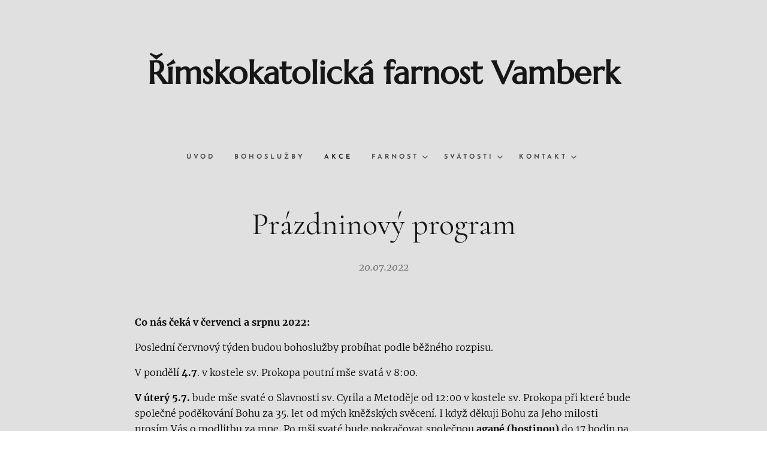

--- FILE ---
content_type: text/html; charset=UTF-8
request_url: https://www.farnostvamberk.cz/l/prazdninovy-program/
body_size: 21009
content:
<!DOCTYPE html>
<html class="no-js" prefix="og: https://ogp.me/ns#" lang="cs">
<head><link rel="preconnect" href="https://duyn491kcolsw.cloudfront.net" crossorigin><link rel="preconnect" href="https://fonts.gstatic.com" crossorigin><meta charset="utf-8"><link rel="icon" href="https://duyn491kcolsw.cloudfront.net/files/2d/2di/2div3h.svg?ph=ecfcb02be1" type="image/svg+xml" sizes="any"><link rel="icon" href="https://duyn491kcolsw.cloudfront.net/files/07/07f/07fzq8.svg?ph=ecfcb02be1" type="image/svg+xml" sizes="16x16"><link rel="icon" href="https://duyn491kcolsw.cloudfront.net/files/1j/1j3/1j3767.ico?ph=ecfcb02be1"><link rel="apple-touch-icon" href="https://duyn491kcolsw.cloudfront.net/files/1j/1j3/1j3767.ico?ph=ecfcb02be1"><link rel="icon" href="https://duyn491kcolsw.cloudfront.net/files/1j/1j3/1j3767.ico?ph=ecfcb02be1">
    <meta http-equiv="X-UA-Compatible" content="IE=edge">
    <title>Prázdninový program :: Farnostvamberk</title>
    <meta name="viewport" content="width=device-width,initial-scale=1">
    <meta name="msapplication-tap-highlight" content="no">
    
    <link href="https://duyn491kcolsw.cloudfront.net/files/0r/0rk/0rklmm.css?ph=ecfcb02be1" media="print" rel="stylesheet">
    <link href="https://duyn491kcolsw.cloudfront.net/files/2e/2e5/2e5qgh.css?ph=ecfcb02be1" media="screen and (min-width:100000em)" rel="stylesheet" data-type="cq" disabled>
    <link rel="stylesheet" href="https://duyn491kcolsw.cloudfront.net/files/3b/3b5/3b5edh.css?ph=ecfcb02be1"><link rel="stylesheet" href="https://duyn491kcolsw.cloudfront.net/files/2t/2tx/2txvmx.css?ph=ecfcb02be1" media="screen and (min-width:37.5em)"><link rel="stylesheet" href="https://duyn491kcolsw.cloudfront.net/files/2m/2m4/2m4vjv.css?ph=ecfcb02be1" data-wnd_color_scheme_file=""><link rel="stylesheet" href="https://duyn491kcolsw.cloudfront.net/files/23/23c/23cqa3.css?ph=ecfcb02be1" data-wnd_color_scheme_desktop_file="" media="screen and (min-width:37.5em)" disabled=""><link rel="stylesheet" href="https://duyn491kcolsw.cloudfront.net/files/1j/1jo/1jorv9.css?ph=ecfcb02be1" data-wnd_additive_color_file=""><link rel="stylesheet" href="https://duyn491kcolsw.cloudfront.net/files/14/14l/14lhhy.css?ph=ecfcb02be1" data-wnd_typography_file=""><link rel="stylesheet" href="https://duyn491kcolsw.cloudfront.net/files/40/40p/40pnn3.css?ph=ecfcb02be1" data-wnd_typography_desktop_file="" media="screen and (min-width:37.5em)" disabled=""><script>(()=>{let e=!1;const t=()=>{if(!e&&window.innerWidth>=600){for(let e=0,t=document.querySelectorAll('head > link[href*="css"][media="screen and (min-width:37.5em)"]');e<t.length;e++)t[e].removeAttribute("disabled");e=!0}};t(),window.addEventListener("resize",t),"container"in document.documentElement.style||fetch(document.querySelector('head > link[data-type="cq"]').getAttribute("href")).then((e=>{e.text().then((e=>{const t=document.createElement("style");document.head.appendChild(t),t.appendChild(document.createTextNode(e)),import("https://duyn491kcolsw.cloudfront.net/client/js.polyfill/container-query-polyfill.modern.js").then((()=>{let e=setInterval((function(){document.body&&(document.body.classList.add("cq-polyfill-loaded"),clearInterval(e))}),100)}))}))}))})()</script>
<link rel="preload stylesheet" href="https://duyn491kcolsw.cloudfront.net/files/2m/2m8/2m8msc.css?ph=ecfcb02be1" as="style"><meta name="description" content="Co nás čeká v červenci a srpnu 2022:"><meta name="keywords" content=""><meta name="generator" content="Webnode 2"><meta name="apple-mobile-web-app-capable" content="no"><meta name="apple-mobile-web-app-status-bar-style" content="black"><meta name="format-detection" content="telephone=no">



<meta property="og:url" content="https://farnostvamberk.cz/l/prazdninovy-program/"><meta property="og:title" content="Prázdninový program :: Farnostvamberk"><meta property="og:type" content="article"><meta property="og:description" content="Co nás čeká v červenci a srpnu 2022:"><meta property="og:site_name" content="Farnostvamberk"><meta property="og:article:published_time" content="2022-07-20T00:00:00+0200"><meta property="fb:app_id" content="225951590755638"><meta name="robots" content="index,follow"><link rel="canonical" href="https://www.farnostvamberk.cz/l/prazdninovy-program/"><script>window.checkAndChangeSvgColor=function(c){try{var a=document.getElementById(c);if(a){c=[["border","borderColor"],["outline","outlineColor"],["color","color"]];for(var h,b,d,f=[],e=0,m=c.length;e<m;e++)if(h=window.getComputedStyle(a)[c[e][1]].replace(/\s/g,"").match(/^rgb[a]?\(([0-9]{1,3}),([0-9]{1,3}),([0-9]{1,3})/i)){b="";for(var g=1;3>=g;g++)b+=("0"+parseInt(h[g],10).toString(16)).slice(-2);"0"===b.charAt(0)&&(d=parseInt(b.substr(0,2),16),d=Math.max(16,d),b=d.toString(16)+b.slice(-4));f.push(c[e][0]+"="+b)}if(f.length){var k=a.getAttribute("data-src"),l=k+(0>k.indexOf("?")?"?":"&")+f.join("&");a.src!=l&&(a.src=l,a.outerHTML=a.outerHTML)}}}catch(n){}};</script><script>
		window._gtmDataLayer = window._gtmDataLayer || [];
		(function(w,d,s,l,i){w[l]=w[l]||[];w[l].push({'gtm.start':new Date().getTime(),event:'gtm.js'});
		var f=d.getElementsByTagName(s)[0],j=d.createElement(s),dl=l!='dataLayer'?'&l='+l:'';
		j.async=true;j.src='https://www.googletagmanager.com/gtm.js?id='+i+dl;f.parentNode.insertBefore(j,f);})
		(window,document,'script','_gtmDataLayer','GTM-542MMSL');</script></head>
<body class="l wt-blogpost ac-s ac-i ac-n l-default l-d-none b-btn-sq b-btn-s-l b-btn-dn b-btn-bw-1 img-d-n img-t-u img-h-n line-solid b-e-ds lbox-d c-s-n  wnd-free-bar-limited  wnd-fe"><noscript>
				<iframe
				 src="https://www.googletagmanager.com/ns.html?id=GTM-542MMSL"
				 height="0"
				 width="0"
				 style="display:none;visibility:hidden"
				 >
				 </iframe>
			</noscript>

<div class="wnd-page l-page cs-gray-3 ac-none t-t-fs-s t-t-fw-m t-t-sp-n t-t-d-n t-s-fs-s t-s-fw-m t-s-sp-n t-s-d-n t-p-fs-s t-p-fw-l t-p-sp-n t-h-fs-s t-h-fw-m t-h-sp-n t-bq-fs-s t-bq-fw-m t-bq-sp-n t-bq-d-l t-btn-fw-s t-nav-fw-s t-pd-fw-s t-nav-tt-u">
    <div class="l-w t cf t-10">
        <div class="l-bg cf">
            <div class="s-bg-l">
                
                
            </div>
        </div>
        <header class="l-h cf">
            <div class="sw cf">
	<div class="sw-c cf"><section data-space="true" class="s s-hn s-hn-centered wnd-mt-classic logo-center logo-center sc-ml wnd-background-solid  wnd-w-narrow  menu-default">
	<div class="s-w">
		<div class="s-o">

			<div class="s-bg">
                <div class="s-bg-l" style="background-color:#E0E0E0">
                    
                    
                </div>
			</div>
			<div class="h-w">

				<div class="n-l">
					<div class="n-l-i slogan-container">
						<div class="s-c">
							<div class="b b-l logo logo-default logo-nb marcellus wnd-logo-with-text logo-75 b-ls-l">
	<div class="b-l-c logo-content">
		<a class="b-l-link logo-link" href="/home/">

			

			

			<div class="b-l-br logo-br"></div>

			<div class="b-l-text logo-text-wrapper">
				<div class="b-l-text-w logo-text">
					<span class="b-l-text-c logo-text-cell"><strong><font class="wnd-font-size-70">Římskokatolická farnost Vamberk</font></strong></span>
				</div>
			</div>

		</a>
	</div>
</div>

							<div class="logo-slogan claim"><span class="sit b claim-gray claim-wb merriweather slogan-24">
	<span class="sit-w"><span class="sit-c"></span></span>
</span>
							</div>
						</div>

						<div class="n-l-w h-f wnd-fixed cf">
							<div class="s-c">
								<div class="n-l-w-i menu-nav">

									<div id="menu-slider">
										<div id="menu-block">
											<nav id="menu"><div class="menu-font menu-wrapper">
	<a href="#" class="menu-close" rel="nofollow" title="Close Menu"></a>
	<ul role="menubar" aria-label="Menu" class="level-1">
		<li role="none" class="wnd-homepage">
			<a class="menu-item" role="menuitem" href="/home/"><span class="menu-item-text">Úvod</span></a>
			
		</li><li role="none">
			<a class="menu-item" role="menuitem" href="/bohosluzby2/"><span class="menu-item-text">Bohoslužby</span></a>
			
		</li><li role="none" class="wnd-active-path">
			<a class="menu-item" role="menuitem" href="/akce/"><span class="menu-item-text">Akce</span></a>
			
		</li><li role="none" class="wnd-with-submenu">
			<a class="menu-item" role="menuitem" href="/farnost/"><span class="menu-item-text">Farnost</span></a>
			<ul role="menubar" aria-label="Menu" class="level-2">
		<li role="none">
			<a class="menu-item" role="menuitem" href="/duchovni-sprava/"><span class="menu-item-text">Duchovní správa</span></a>
			
		</li><li role="none">
			<a class="menu-item" role="menuitem" href="/zpravicky/"><span class="menu-item-text">Zprávičky</span></a>
			
		</li><li role="none">
			<a class="menu-item" role="menuitem" href="/pastoracni-a-ekonomicka-rada/"><span class="menu-item-text">Pastorační a ekonomická rada</span></a>
			
		</li><li role="none">
			<a class="menu-item" role="menuitem" href="/vyuka-nabozenstvi2/"><span class="menu-item-text">Výuka náboženství</span></a>
			
		</li><li role="none">
			<a class="menu-item" role="menuitem" href="/historie/"><span class="menu-item-text">Historie</span></a>
			
		</li><li role="none">
			<a class="menu-item" role="menuitem" href="/kostely-a-kaple-farnosti/"><span class="menu-item-text">Kostely a kaple farnosti</span></a>
			
		</li>
	</ul>
		</li><li role="none" class="wnd-with-submenu">
			<a class="menu-item" role="menuitem" href="/svatosti/"><span class="menu-item-text">Svátosti</span></a>
			<ul role="menubar" aria-label="Menu" class="level-2">
		<li role="none">
			<a class="menu-item" role="menuitem" href="/krest/"><span class="menu-item-text">Křest</span></a>
			
		</li><li role="none">
			<a class="menu-item" role="menuitem" href="/a1-svate-prijimani/"><span class="menu-item-text">První Svaté přijímání</span></a>
			
		</li><li role="none">
			<a class="menu-item" role="menuitem" href="/svatost-smireni/"><span class="menu-item-text">Svátost smíření</span></a>
			
		</li><li role="none">
			<a class="menu-item" role="menuitem" href="/birmovani/"><span class="menu-item-text">Biřmování</span></a>
			
		</li><li role="none">
			<a class="menu-item" role="menuitem" href="/svatost-manzelstvi/"><span class="menu-item-text">Svátost manželství</span></a>
			
		</li><li role="none">
			<a class="menu-item" role="menuitem" href="/svatost-knezstvi/"><span class="menu-item-text">Svátost kněžství</span></a>
			
		</li><li role="none">
			<a class="menu-item" role="menuitem" href="/svatost-pomazani-nemocnych/"><span class="menu-item-text">Svátost pomazání nemocných</span></a>
			
		</li><li role="none">
			<a class="menu-item" role="menuitem" href="/posledni-rozlouceni/"><span class="menu-item-text">Poslední rozloučení</span></a>
			
		</li>
	</ul>
		</li><li role="none" class="wnd-with-submenu">
			<a class="menu-item" role="menuitem" href="/kontakt/"><span class="menu-item-text">Kontakt</span></a>
			<ul role="menubar" aria-label="Menu" class="level-2">
		<li role="none">
			<a class="menu-item" role="menuitem" href="/odkazy/"><span class="menu-item-text">Odkazy</span></a>
			
		</li>
	</ul>
		</li>
	</ul>
	<span class="more-text">Více</span>
</div></nav>
										</div>
									</div>

									<div class="cart-and-mobile">
                                        
										

										<div id="menu-mobile">
											<a href="#" id="menu-submit"><span></span>Menu</a>
										</div>
									</div>

								</div>
							</div>
						</div>

					</div>
				</div>
			</div>
		</div>
	</div>
</section></div>
</div>
        </header>
        <main class="l-m cf">
            <div class="sw cf">
	<div class="sw-c cf"><section data-space="true" class="s s-hm s-hm-bdh s-bdh cf sc-ml wnd-background-solid  wnd-w-narrow wnd-s-normal wnd-h-auto wnd-nh-m wnd-p-cc hn-centered">
    <div class="s-w cf">
	    <div class="s-o cf">
	        <div class="s-bg cf">
                <div class="s-bg-l" style="background-color:#E0E0E0">
                    
                    
                </div>
	        </div>
	        <div class="h-c s-c cf">
		        <div class="s-bdh-c b b-s-l b-s-r b-cs cf">
			        <div class="s-bdh-w">
			            <h1 class="s-bdh-t"><div class="ld">
	<span class="ld-c">Prázdninový program</span>
</div></h1>
			            <span class="s-bdh-d"><div class="ld">
	<span class="ld-c">20.07.2022</span>
</div></span>
			        </div>
		        </div>
	        </div>
	    </div>
    </div>
</section><section class="s s-basic cf sc-ml wnd-background-solid  wnd-w-wider wnd-s-normal wnd-h-auto" data-wnd_brightness="1" data-wnd_last_section>
	<div class="s-w cf">
		<div class="s-o s-fs cf">
			<div class="s-bg cf">
				<div class="s-bg-l" style="background-color:#E0E0E0">
                    
					
				</div>
			</div>
			<div class="s-c s-fs cf">
				<div class="ez cf wnd-no-cols">
	<div class="ez-c"><div class="b b-text cf">
	<div class="b-c b-text-c b-s b-s-t60 b-s-b60 b-cs cf"><p><font class="wsw-02"><strong style="font-size: 1rem;">Co nás čeká v červenci a srpnu</strong><strong style="font-size: 1rem;"> 2022:</strong><br></font></p><p><font class="wsw-02">Poslední červnový týden budou bohoslužby probíhat
podle běžného rozpisu. </font></p><p><font class="wsw-02">V pondělí <strong>4.7</strong>. v kostele sv. Prokopa poutní mše svatá v 8:00.
</font></p><p><font class="wsw-02"><strong>V úterý 5.7.</strong> bude mše
svaté o Slavnosti sv. Cyrila a Metoděje od 12:00 v kostele sv. Prokopa při
které bude společné poděkování Bohu za 35. let od mých kněžských svěcení. I když děkuji Bohu za Jeho milosti prosím Vás o modlitbu za mne. Po mši svaté bude
pokračovat společnou <strong>agapé (hostinou) </strong>do 17 hodin na faře a farní zahradě.
Všichni jsou srdečně zváni z dnešních i
dřívějších farností.               </font></p><p><font class="wsw-02"><strong>9.7.</strong> v
18.00 se bude konat mše svatá u sv. Barbory ve Vamberku</font></p><p><font class="wsw-02">Ve dnech <strong>od
</strong><strong>12</strong><strong>.7. do 1</strong><strong>5</strong><strong>.7.</strong> se nebudou konat mše svaté.</font></p><p><font class="wsw-02">V neděli <strong>1</strong><strong>0</strong><strong>.7.</strong> mše svaté ve
Vamberku a Potštejně bude sloužit P. Václav Černý.</font></p><p><font class="wsw-02">Ve dnech <strong>od
</strong><strong>18</strong><strong>.7. do </strong><strong>22</strong><strong>.7.</strong> se nebudou konat mše svaté.</font></p><p><font class="wsw-02"><strong>V
neděli 24.7.</strong> bude obvyklý pořad bohoslužeb. V Rybné nad Zdobnicí bude tento den
slavena <strong>pouť sv. Jakuba Staršího</strong>,
apoštola. Mše svaté bude sloužit P. Václav Černý. </font></p><p><font class="wsw-02">Ve dnech <strong>od
</strong><strong>25</strong><strong>.7. do </strong><strong>30</strong><strong>.7.</strong> se nebudou konat mše svaté.</font></p><p><font class="wsw-02">V neděli <strong>3</strong><strong>1.</strong><strong>7</strong><strong>.</strong>
mše svaté ve bude
sloužit P. Václav Černý.</font></p><p><font class="wsw-02">Ve dnech <strong>od
</strong><strong>1</strong><strong>.</strong><strong>8</strong><strong>.
do </strong><strong>5</strong><strong>.</strong><strong>8</strong><strong>.</strong>
se nebudou konat mše svaté.</font></p><p><font class="wsw-02"><strong>6</strong><strong>.</strong><strong>8</strong><strong>.</strong> v
18.00 se bude konat mše svatá u sv. Marka v Záměli.</font></p><p><font class="wsw-02">Od <strong>8</strong><strong>.8.
do </strong><strong>2</strong><strong>1.8. </strong>budou bohoslužby probíhat
podle běžného rozpisu. </font></p><p><font class="wsw-02"><strong>13</strong><strong>.8.</strong> v sobotu mše svatá bude v kostele sv. Barbory v
18. hod.</font></p><p><font class="wsw-02">V neděli <strong>1</strong><strong>4</strong><strong>.8.</strong> bude obvyklý pořad bohoslužeb. </font></p><p><font class="wsw-02">V neděli <strong>21</strong><strong>. 8.</strong> bude obvyklý pořad bohoslužeb a ve Vamberku bude koncert Skupiny GEMMA
(dobrovolný příspěvek)</font></p><p><font class="wsw-02">Od <strong>22.8. do
2</strong><strong>6</strong><strong>.8.</strong> mše svaté nebudou </font></p><p><font class="wsw-02"><strong>29.8</strong><strong>.</strong>
nedělní mše svatá s požehnáním aktovek a školních pomůcek ve Vamberku, Rybné
nad Zdobnicí a Potštejně. </font></p><p><font class="wsw-02"><strong>3</strong><strong>. září 202</strong><strong>2</strong><strong> sobota: </strong><strong>6</strong><strong>. pěší pouť
na Homol </strong></font></p><p><font class="wsw-02">program:</font></p><ul><li><font class="wsw-02">8.00 - modlitba s požehnáním poutníkům a odchod od kostela sv.
Prokopa ve Vamberku (směr ulice Jůnova)</font></li><li><font class="wsw-02">8.30 - Hájkova farma - Merklovice 
- dále směr Záměl pod silniční most, kde budeme přibližně v 8.45
hod. Pauza bude u Hostince u Karla IV cca. 15 minut.</font></li><li><font class="wsw-02">9.00 - odchod přes Záměl směrem
k lomu Černá Skála</font></li><li><font class="wsw-02">9.30 - parkoviště pod Velešovem
- pauza</font></li><li><font class="wsw-02">10.00 - odchod směr Lhoty</font></li><li><font class="wsw-02">11.15 - Lhoty náves</font></li><li><font class="wsw-02">11.30 - Homol kostel</font></li><li><font class="wsw-02">12.00 - mše svatá</font></li><li><font class="wsw-02">a po ní agapé s občerstvením pro účastníky poutě a mše svaté.</font></li></ul><p>


































</p><p><font class="wsw-02">Pro zpáteční cestu je
zajištěna doprava autem, podle zájmu poutníků. Proto nahlaste předem, kdo bude
potřebovat odvoz panu faráři. Můžete se přidat i na část putování.&nbsp;</font></p></div>
</div><div class="b b-s b-s-t150 b-s-b150 b-btn b-btn-file b-btn-i-left b-btn-1">
	<div class="b-btn-c">
		<a class="b-btn-l" href="https://ecfcb02be1.clvaw-cdnwnd.com/4f73dc1065a044f8a8e193aac270e060/200000254-283ea283ed/Co_nas_%C4%8Deka%20%C4%8Derv_srp_22web.docx?ph=ecfcb02be1" target="_blank">
			<span class="b-btn-t">Program ke stažení zde:</span>
		</a>
	</div>
</div></div>
</div>
			</div>
		</div>
	</div>
</section></div>
</div>
<div class="s-bdf b-s b-s-t200 b-cs " data-wnd_social_buttons="true">
	<div class="s-bdf-share b-s-b200"><div id="fb-root"></div><script src="https://connect.facebook.net/cs_CZ/sdk.js#xfbml=1&amp;version=v5.0&amp;appId=225951590755638&amp;autoLogAppEvents=1" async defer crossorigin="anonymous"></script><div style="margin-right: 20px" class="fb-share-button" data-href="https://www.farnostvamberk.cz/l/prazdninovy-program/" data-layout="button" data-size="large"><a class="fb-xfbml-parse-ignore" target="_blank" href="https://www.facebook.com/sharer/sharer.php?u=https%3A%2F%2Fwww.farnostvamberk.cz%2Fl%2Fprazdninovy-program%2F&amp;src=sdkpreparse">Share</a></div><a href="https://twitter.com/share" class="twitter-share-button" data-size="large">Tweet</a><script>window.twttr=function(t,e,r){var n,i=t.getElementsByTagName(e)[0],w=window.twttr||{};return t.getElementById(r)?w:((n=t.createElement(e)).id=r,n.src="https://platform.twitter.com/widgets.js",i.parentNode.insertBefore(n,i),w._e=[],w.ready=function(t){w._e.push(t)},w)}(document,"script","twitter-wjs");</script></div>
	<div class="s-bdf-comments"><div id="wnd-fb-comments" class="fb-comments" data-href="https://www.farnostvamberk.cz/l/prazdninovy-program/" data-numposts="5" data-colorscheme="light"></div></div>
	<div class="s-bdf-html"></div>
</div>

        </main>
        <footer class="l-f cf">
            <div class="sw cf">
	<div class="sw-c cf"><section data-wn-border-element="s-f-border" class="s s-f s-f-double s-f-simple sc-w   wnd-w-narrow wnd-s-higher">
	<div class="s-w">
		<div class="s-o">
			<div class="s-bg">
                <div class="s-bg-l">
                    
                    
                </div>
			</div>
			<div class="s-c s-f-l-w s-f-border">
				<div class="s-f-l b-s b-s-t0 b-s-b0">
					<div class="s-f-l-c s-f-l-c-first">
						<div class="s-f-cr"><span class="it b link">
	<span class="it-c"><strong>Římskokatolická farnost Vamberk, Husovo náměstí 85, 517 54 Vamberk</strong></span>
</span></div>
						<div class="s-f-cr"><span class="it b link">
	<span class="it-c"><strong>Všechna práva vyhrazena&nbsp;2021</strong></span>
</span></div>
					</div>
					<div class="s-f-l-c s-f-l-c-last">
						<div class="s-f-sf">
                            <span class="sf b">
<span class="sf-content sf-c link">Vytvořeno službou <a href="https://www.webnode.cz/?utm_source=text&utm_medium=footer&utm_content=wnd2&utm_campaign=signature" rel="noopener nofollow" target="_blank">Webnode</a></span>
</span>
                            
                            
                            
                            
                        </div>
                        <div class="s-f-l-c-w">
                            <div class="s-f-lang lang-select cf">
	
</div>
                            <div class="s-f-ccy ccy-select cf">
	
</div>
                        </div>
					</div>
				</div>
			</div>
		</div>
	</div>
</section></div>
</div>
        </footer>
    </div>
    <div class="wnd-free-stripe">
    <a class="wnd-free-stripe-link" target="_blank" href="https://www.webnode.com/cs/?utm_source=text&amp;utm_medium=footer&amp;utm_content=wnd2&amp;utm_campaign=signature" rel="noopener nofollow">
        <span class="wnd-free-stripe-text">Vytvořte si webové stránky zdarma!</span>
        <span class="wnd-free-stripe-logo">
            <svg xmlns="https://www.w3.org/2000/svg" width="99" height="20" viewbox="0, 0, 99, 20">
                <path d="M18.545 5.867L14.23 18.882h-1.885L9.373 9.166 6.4 18.882H4.514L.2 5.902h1.994l3.3 10.044L8.5 5.903h1.813l3.01 10.043 3.3-10.043h1.92v-.036zM57.52 10.4v8.482h-1.886v-8.447c0-1.233-.363-2.9-3.48-2.9-1.342 0-2.538.253-3.41.507v10.84H46.86V6.918c.617-.326 2.792-1.27 5.51-1.27 3.3 0 5.15 1.742 5.15 4.75zm14.5 1.957c0 5.547-3.334 6.707-6.126 6.707-2.792 0-6.09-1.16-6.09-6.707S63.1 5.65 65.893 5.65s6.127 1.16 6.127 6.707zm-1.848 0c0-3.48-1.27-5.004-4.242-5.004-2.936 0-4.205 1.523-4.205 5.004 0 3.48 1.27 5.003 4.205 5.003 2.937 0 4.242-1.523 4.242-5.003zM25.362 5.65c-5.91 0-5.693 5.51-5.693 6.888 0 5.402 3.226 6.526 5.945 6.526 1.85 0 3.37-.327 4.64-.907v-1.92c-1.087.65-2.537.978-4.46.978-2.682 0-4.277-1.088-4.277-4.677 0-3.843 1.305-5.112 3.843-5.112 3.59 0 3.808 3.77 3.808 4.387H23.62c0 .217-.036.47-.036.725 0 .326 0 .652.037.942h7.397s.036-.398.036-.906c.036-.507.218-6.925-5.692-6.925zm67.76 0c-5.91 0-5.692 5.51-5.692 6.888 0 5.402 3.226 6.526 5.945 6.526 1.85 0 3.372-.327 4.64-.907v-1.92c-1.087.65-2.537.978-4.458.978-2.683 0-4.278-1.088-4.278-4.677 0-3.843 1.304-5.112 3.842-5.112 3.59 0 3.806 3.77 3.806 4.387H91.38c0 .217-.035.47-.035.725 0 .326.036.652.036.942h7.397s.037-.398.037-.906c.036-.507.217-6.925-5.692-6.925zm-54.71 0c-.434 0-.906.036-1.34.108v1.777c.434-.073.87-.11 1.34-.11 2.865 0 4.098 1.415 4.098 4.823 0 4.64-2.212 5.148-3.843 5.148-2.285 0-3.445-.76-3.445-2.284V.936h-1.885v14.067c0 .98.363 4.097 5.293 4.097 2.14 0 5.73-.87 5.73-6.888 0-5.44-3.228-6.563-5.947-6.563zM83.297.9v14.176c0 1.522-1.16 2.284-3.444 2.284-1.63 0-3.843-.508-3.843-5.148 0-3.372 1.232-4.822 4.096-4.822.435 0 .906.036 1.34.108V5.722c-.434-.073-.87-.11-1.34-.11-2.72 0-5.946 1.16-5.946 6.563 0 5.982 3.59 6.89 5.728 6.89 4.93 0 5.294-3.155 5.294-4.098V.9h-1.886z" fill="#FFF"></path>
            </svg>
        </span>
    </a>
</div>
</div>


<script src="https://duyn491kcolsw.cloudfront.net/files/10/10q/10qvh4.js?ph=ecfcb02be1" crossorigin="anonymous" type="module"></script><script>document.querySelector(".wnd-fe")&&[...document.querySelectorAll(".c")].forEach((e=>{const t=e.querySelector(".b-text:only-child");t&&""===t.querySelector(".b-text-c").innerText&&e.classList.add("column-empty")}))</script>


<script src="https://duyn491kcolsw.cloudfront.net/client.fe/js.compiled/lang.cz.1957.js?ph=ecfcb02be1" crossorigin="anonymous"></script><script src="https://duyn491kcolsw.cloudfront.net/client.fe/js.compiled/compiled.multi.2-2079.js?ph=ecfcb02be1" crossorigin="anonymous"></script><script>var wnd = wnd || {};wnd.$data = {"image_content_items":{"wnd_ThumbnailBlock_573072":{"id":"wnd_ThumbnailBlock_573072","type":"wnd.pc.ThumbnailBlock"},"wnd_Section_default_371447467":{"id":"wnd_Section_default_371447467","type":"wnd.pc.Section"},"wnd_LogoBlock_667719":{"id":"wnd_LogoBlock_667719","type":"wnd.pc.LogoBlock"},"wnd_FooterSection_footer_942197":{"id":"wnd_FooterSection_footer_942197","type":"wnd.pc.FooterSection"}},"svg_content_items":{"wnd_LogoBlock_667719":{"id":"wnd_LogoBlock_667719","type":"wnd.pc.LogoBlock"}},"content_items":[],"eshopSettings":{"ESHOP_SETTINGS_DISPLAY_PRICE_WITHOUT_VAT":false,"ESHOP_SETTINGS_DISPLAY_ADDITIONAL_VAT":false,"ESHOP_SETTINGS_DISPLAY_SHIPPING_COST":false},"project_info":{"isMultilanguage":false,"isMulticurrency":false,"eshop_tax_enabled":"1","country_code":"","contact_state":null,"eshop_tax_type":"VAT","eshop_discounts":false,"graphQLURL":"https:\/\/farnostvamberk.cz\/servers\/graphql\/","iubendaSettings":{"cookieBarCode":"","cookiePolicyCode":"","privacyPolicyCode":"","termsAndConditionsCode":""}}};</script><script>wnd.$system = {"fileSystemType":"aws_s3","localFilesPath":"https:\/\/www.farnostvamberk.cz\/_files\/","awsS3FilesPath":"https:\/\/ecfcb02be1.clvaw-cdnwnd.com\/4f73dc1065a044f8a8e193aac270e060\/","staticFiles":"https:\/\/duyn491kcolsw.cloudfront.net\/files","isCms":false,"staticCDNServers":["https:\/\/duyn491kcolsw.cloudfront.net\/"],"fileUploadAllowExtension":["jpg","jpeg","jfif","png","gif","bmp","ico","svg","webp","tiff","pdf","doc","docx","ppt","pptx","pps","ppsx","odt","xls","xlsx","txt","rtf","mp3","wma","wav","ogg","amr","flac","m4a","3gp","avi","wmv","mov","mpg","mkv","mp4","mpeg","m4v","swf","gpx","stl","csv","xml","txt","dxf","dwg","iges","igs","step","stp"],"maxUserFormFileLimit":4194304,"frontendLanguage":"cz","backendLanguage":"cz","frontendLanguageId":"1","page":{"id":50000001,"identifier":"l","template":{"id":200000061,"styles":{"background":{"default":null},"additiveColor":"ac-none","scheme":"cs-gray-3","acSubheadings":true,"acIcons":true,"lineStyle":"line-solid","imageTitle":"img-t-u","imageHover":"img-h-n","imageStyle":"img-d-n","buttonDecoration":"b-btn-dn","buttonStyle":"b-btn-sq","buttonSize":"b-btn-s-l","buttonBorders":"b-btn-bw-1","lightboxStyle":"lbox-d","eshopGridItemStyle":"b-e-ds","eshopGridItemAlign":"b-e-c","columnSpaces":"c-s-n","layoutType":"l-default","layoutDecoration":"l-d-none","formStyle":"default","menuType":"wnd-mt-classic","menuStyle":"menu-default","sectionWidth":"wnd-w-narrow","sectionSpace":"wnd-s-normal","acMenu":true,"typography":"t-10_new","typoTitleSizes":"t-t-fs-s","typoTitleWeights":"t-t-fw-m","typoTitleSpacings":"t-t-sp-n","typoTitleDecorations":"t-t-d-n","typoHeadingSizes":"t-h-fs-s","typoHeadingWeights":"t-h-fw-m","typoHeadingSpacings":"t-h-sp-n","typoSubtitleSizes":"t-s-fs-s","typoSubtitleWeights":"t-s-fw-m","typoSubtitleSpacings":"t-s-sp-n","typoSubtitleDecorations":"t-s-d-n","typoParagraphSizes":"t-p-fs-s","typoParagraphWeights":"t-p-fw-l","typoParagraphSpacings":"t-p-sp-n","typoBlockquoteSizes":"t-bq-fs-s","typoBlockquoteWeights":"t-bq-fw-m","typoBlockquoteSpacings":"t-bq-sp-n","typoBlockquoteDecorations":"t-bq-d-l","buttonWeight":"t-btn-fw-s","menuWeight":"t-nav-fw-s","productWeight":"t-pd-fw-s","menuTextTransform":"t-nav-tt-u"}},"layout":"blog_detail","name":"Pr\u00e1zdninov\u00fd program","html_title":null,"language":"cz","langId":1,"isHomepage":false,"meta_description":null,"meta_keywords":null,"header_code":null,"footer_code":null,"styles":null,"countFormsEntries":[]},"listingsPrefix":"\/l\/","productPrefix":"\/p\/","cartPrefix":"\/cart\/","checkoutPrefix":"\/checkout\/","searchPrefix":"\/search\/","isCheckout":false,"isEshop":false,"hasBlog":true,"isProductDetail":false,"isListingDetail":true,"listing_page":{"id":200000001,"template_id":50000000,"link":"\/akce\/","identifier":"prazdninovy-program"},"hasEshopAnalytics":false,"gTagId":null,"gAdsId":null,"format":{"be":{"DATE_TIME":{"mask":"%d.%m.%Y %H:%M","regexp":"^(((0?[1-9]|[1,2][0-9]|3[0,1])\\.(0?[1-9]|1[0-2])\\.[0-9]{1,4})(( [0-1][0-9]| 2[0-3]):[0-5][0-9])?|(([0-9]{4}(0[1-9]|1[0-2])(0[1-9]|[1,2][0-9]|3[0,1])(0[0-9]|1[0-9]|2[0-3])[0-5][0-9][0-5][0-9])))?$"},"DATE":{"mask":"%d.%m.%Y","regexp":"^((0?[1-9]|[1,2][0-9]|3[0,1])\\.(0?[1-9]|1[0-2])\\.[0-9]{1,4})$"},"CURRENCY":{"mask":{"point":",","thousands":" ","decimals":2,"mask":"%s","zerofill":true,"ignoredZerofill":true}}},"fe":{"DATE_TIME":{"mask":"%d.%m.%Y %H:%M","regexp":"^(((0?[1-9]|[1,2][0-9]|3[0,1])\\.(0?[1-9]|1[0-2])\\.[0-9]{1,4})(( [0-1][0-9]| 2[0-3]):[0-5][0-9])?|(([0-9]{4}(0[1-9]|1[0-2])(0[1-9]|[1,2][0-9]|3[0,1])(0[0-9]|1[0-9]|2[0-3])[0-5][0-9][0-5][0-9])))?$"},"DATE":{"mask":"%d.%m.%Y","regexp":"^((0?[1-9]|[1,2][0-9]|3[0,1])\\.(0?[1-9]|1[0-2])\\.[0-9]{1,4})$"},"CURRENCY":{"mask":{"point":",","thousands":" ","decimals":2,"mask":"%s","zerofill":true,"ignoredZerofill":true}}}},"e_product":null,"listing_item":{"id":200000137,"name":"Pr\u00e1zdninov\u00fd program","identifier":"prazdninovy-program","date":"20220720120551","meta_description":null,"meta_keywords":null,"html_title":null,"styles":null,"content_items":{"wnd_PerexBlock_646589":{"type":"wnd.pc.PerexBlock","id":"wnd_PerexBlock_646589","context":"page","text":"\u003Cp\u003E\u003Cfont class=\u0022wsw-02\u0022\u003E\u003Cstrong style=\u0022font-size: 1rem;\u0022\u003ECo n\u00e1s \u010dek\u00e1 v \u010dervenci a srpnu\u003C\/strong\u003E\u003Cstrong style=\u0022font-size: 1rem;\u0022\u003E 2022:\u003C\/strong\u003E\u003Cbr\u003E\u003C\/font\u003E\u003C\/p\u003E"},"wnd_ThumbnailBlock_573072":{"type":"wnd.pc.ThumbnailBlock","id":"wnd_ThumbnailBlock_573072","context":"page","style":{"background":{"default":[],"overlays":[]},"backgroundSettings":{"default":[]}}},"wnd_SectionWrapper_511815":{"type":"wnd.pc.SectionWrapper","id":"wnd_SectionWrapper_511815","context":"page","content":["wnd_BlogDetailHeaderSection_blog_detail_header_559172501","wnd_Section_default_371447467"]},"wnd_BlogDetailHeaderSection_blog_detail_header_559172501":{"type":"wnd.pc.BlogDetailHeaderSection","contentIdentifier":"blog_detail_header","id":"wnd_BlogDetailHeaderSection_blog_detail_header_559172501","context":"page","content":{"default":["wnd_ListingDataBlock_933455435","wnd_ListingDataBlock_430724798"],"default_box":["wnd_ListingDataBlock_933455435","wnd_ListingDataBlock_430724798"]},"contentMap":{"wnd.pc.ListingDataBlock":{"name":"wnd_ListingDataBlock_933455435","date":"wnd_ListingDataBlock_430724798"}},"style":{"sectionColor":{"default":"sc-ml"},"background":{"default":{"default":"wnd-background-solid"},"effects":{"default":""},"overlays":{"default":""},"attachment":{"default":""}},"backgroundSettings":{"default":{"default":{"id":"material-#E0E0E0","color":"#E0E0E0","brightness":0.88,"mediaType":"solidColors"}}}},"variant":{"default":"default"}},"wnd_ListingDataBlock_933455435":{"type":"wnd.pc.ListingDataBlock","id":"wnd_ListingDataBlock_933455435","context":"page","refDataType":"listing_items","refDataKey":"listing_items.name","refDataId":200000125},"wnd_ListingDataBlock_430724798":{"type":"wnd.pc.ListingDataBlock","id":"wnd_ListingDataBlock_430724798","context":"page","refDataType":"listing_items","refDataKey":"listing_items.date","refDataId":200000125},"wnd_Section_default_371447467":{"type":"wnd.pc.Section","contentIdentifier":"default","id":"wnd_Section_default_371447467","context":"page","content":{"default":["wnd_EditZone_292975224"],"default_box":["wnd_EditZone_292975224"]},"contentMap":{"wnd.pc.EditZone":{"master-01":"wnd_EditZone_292975224"}},"style":{"sectionColor":{"default":"sc-ml"},"sectionWidth":{"default":"wnd-w-wider"},"sectionSpace":{"default":"wnd-s-normal"},"sectionHeight":{"default":"wnd-h-auto"},"sectionPosition":{"default":"wnd-p-cc"},"background":{"default":{"default":"wnd-background-solid"},"effects":{"default":""},"overlays":{"default":""},"attachment":{"default":""}},"backgroundSettings":{"default":{"default":{"id":"material-#E0E0E0","color":"#E0E0E0","brightness":0.88,"mediaType":"solidColors"}}}},"variant":{"default":"default"}},"wnd_EditZone_292975224":{"type":"wnd.pc.EditZone","id":"wnd_EditZone_292975224","context":"page","content":["wnd_TextBlock_751007367","wnd_FileBlock_89036"]},"wnd_TextBlock_751007367":{"type":"wnd.pc.TextBlock","id":"wnd_TextBlock_751007367","context":"page","code":"\u003Cp\u003E\u003Cfont class=\u0022wsw-02\u0022\u003E\u003Cstrong style=\u0022font-size: 1rem;\u0022\u003ECo n\u00e1s \u010dek\u00e1 v \u010dervenci a srpnu\u003C\/strong\u003E\u003Cstrong style=\u0022font-size: 1rem;\u0022\u003E 2022:\u003C\/strong\u003E\u003Cbr\u003E\u003C\/font\u003E\u003C\/p\u003E\u003Cp\u003E\u003Cfont class=\u0022wsw-02\u0022\u003EPosledn\u00ed \u010dervnov\u00fd t\u00fdden budou bohoslu\u017eby prob\u00edhat\npodle b\u011b\u017en\u00e9ho rozpisu. \u003C\/font\u003E\u003C\/p\u003E\u003Cp\u003E\u003Cfont class=\u0022wsw-02\u0022\u003EV pond\u011bl\u00ed \u003Cstrong\u003E4.7\u003C\/strong\u003E. v kostele sv. Prokopa poutn\u00ed m\u0161e svat\u00e1 v 8:00.\n\u003C\/font\u003E\u003C\/p\u003E\u003Cp\u003E\u003Cfont class=\u0022wsw-02\u0022\u003E\u003Cstrong\u003EV \u00fater\u00fd 5.7.\u003C\/strong\u003E bude m\u0161e\nsvat\u00e9 o Slavnosti sv. Cyrila a Metod\u011bje od 12:00 v kostele sv. Prokopa p\u0159i\nkter\u00e9 bude spole\u010dn\u00e9 pod\u011bkov\u00e1n\u00ed Bohu za 35. let od m\u00fdch kn\u011b\u017esk\u00fdch sv\u011bcen\u00ed. I kdy\u017e d\u011bkuji Bohu za Jeho milosti pros\u00edm V\u00e1s o modlitbu za mne. Po m\u0161i svat\u00e9 bude\npokra\u010dovat spole\u010dnou \u003Cstrong\u003Eagap\u00e9 (hostinou) \u003C\/strong\u003Edo 17 hodin na fa\u0159e a farn\u00ed zahrad\u011b.\nV\u0161ichni jsou srde\u010dn\u011b zv\u00e1ni z dne\u0161n\u00edch i\nd\u0159\u00edv\u011bj\u0161\u00edch farnost\u00ed.               \u003C\/font\u003E\u003C\/p\u003E\u003Cp\u003E\u003Cfont class=\u0022wsw-02\u0022\u003E\u003Cstrong\u003E9.7.\u003C\/strong\u003E v\n18.00 se bude konat m\u0161e svat\u00e1 u sv. Barbory ve Vamberku\u003C\/font\u003E\u003C\/p\u003E\u003Cp\u003E\u003Cfont class=\u0022wsw-02\u0022\u003EVe dnech \u003Cstrong\u003Eod\n\u003C\/strong\u003E\u003Cstrong\u003E12\u003C\/strong\u003E\u003Cstrong\u003E.7. do 1\u003C\/strong\u003E\u003Cstrong\u003E5\u003C\/strong\u003E\u003Cstrong\u003E.7.\u003C\/strong\u003E se nebudou konat m\u0161e svat\u00e9.\u003C\/font\u003E\u003C\/p\u003E\u003Cp\u003E\u003Cfont class=\u0022wsw-02\u0022\u003EV ned\u011bli \u003Cstrong\u003E1\u003C\/strong\u003E\u003Cstrong\u003E0\u003C\/strong\u003E\u003Cstrong\u003E.7.\u003C\/strong\u003E m\u0161e svat\u00e9 ve\nVamberku a Pot\u0161tejn\u011b bude slou\u017eit P. V\u00e1clav \u010cern\u00fd.\u003C\/font\u003E\u003C\/p\u003E\u003Cp\u003E\u003Cfont class=\u0022wsw-02\u0022\u003EVe dnech \u003Cstrong\u003Eod\n\u003C\/strong\u003E\u003Cstrong\u003E18\u003C\/strong\u003E\u003Cstrong\u003E.7. do \u003C\/strong\u003E\u003Cstrong\u003E22\u003C\/strong\u003E\u003Cstrong\u003E.7.\u003C\/strong\u003E se nebudou konat m\u0161e svat\u00e9.\u003C\/font\u003E\u003C\/p\u003E\u003Cp\u003E\u003Cfont class=\u0022wsw-02\u0022\u003E\u003Cstrong\u003EV\nned\u011bli 24.7.\u003C\/strong\u003E bude obvykl\u00fd po\u0159ad bohoslu\u017eeb. V Rybn\u00e9 nad Zdobnic\u00ed bude tento den\nslavena \u003Cstrong\u003Epou\u0165 sv. Jakuba Star\u0161\u00edho\u003C\/strong\u003E,\napo\u0161tola. M\u0161e svat\u00e9 bude slou\u017eit P. V\u00e1clav \u010cern\u00fd. \u003C\/font\u003E\u003C\/p\u003E\u003Cp\u003E\u003Cfont class=\u0022wsw-02\u0022\u003EVe dnech \u003Cstrong\u003Eod\n\u003C\/strong\u003E\u003Cstrong\u003E25\u003C\/strong\u003E\u003Cstrong\u003E.7. do \u003C\/strong\u003E\u003Cstrong\u003E30\u003C\/strong\u003E\u003Cstrong\u003E.7.\u003C\/strong\u003E se nebudou konat m\u0161e svat\u00e9.\u003C\/font\u003E\u003C\/p\u003E\u003Cp\u003E\u003Cfont class=\u0022wsw-02\u0022\u003EV ned\u011bli \u003Cstrong\u003E3\u003C\/strong\u003E\u003Cstrong\u003E1.\u003C\/strong\u003E\u003Cstrong\u003E7\u003C\/strong\u003E\u003Cstrong\u003E.\u003C\/strong\u003E\nm\u0161e svat\u00e9 ve bude\nslou\u017eit P. V\u00e1clav \u010cern\u00fd.\u003C\/font\u003E\u003C\/p\u003E\u003Cp\u003E\u003Cfont class=\u0022wsw-02\u0022\u003EVe dnech \u003Cstrong\u003Eod\n\u003C\/strong\u003E\u003Cstrong\u003E1\u003C\/strong\u003E\u003Cstrong\u003E.\u003C\/strong\u003E\u003Cstrong\u003E8\u003C\/strong\u003E\u003Cstrong\u003E.\ndo \u003C\/strong\u003E\u003Cstrong\u003E5\u003C\/strong\u003E\u003Cstrong\u003E.\u003C\/strong\u003E\u003Cstrong\u003E8\u003C\/strong\u003E\u003Cstrong\u003E.\u003C\/strong\u003E\nse nebudou konat m\u0161e svat\u00e9.\u003C\/font\u003E\u003C\/p\u003E\u003Cp\u003E\u003Cfont class=\u0022wsw-02\u0022\u003E\u003Cstrong\u003E6\u003C\/strong\u003E\u003Cstrong\u003E.\u003C\/strong\u003E\u003Cstrong\u003E8\u003C\/strong\u003E\u003Cstrong\u003E.\u003C\/strong\u003E v\n18.00 se bude konat m\u0161e svat\u00e1 u sv. Marka v Z\u00e1m\u011bli.\u003C\/font\u003E\u003C\/p\u003E\u003Cp\u003E\u003Cfont class=\u0022wsw-02\u0022\u003EOd \u003Cstrong\u003E8\u003C\/strong\u003E\u003Cstrong\u003E.8.\ndo \u003C\/strong\u003E\u003Cstrong\u003E2\u003C\/strong\u003E\u003Cstrong\u003E1.8. \u003C\/strong\u003Ebudou bohoslu\u017eby prob\u00edhat\npodle b\u011b\u017en\u00e9ho rozpisu. \u003C\/font\u003E\u003C\/p\u003E\u003Cp\u003E\u003Cfont class=\u0022wsw-02\u0022\u003E\u003Cstrong\u003E13\u003C\/strong\u003E\u003Cstrong\u003E.8.\u003C\/strong\u003E v sobotu m\u0161e svat\u00e1 bude v kostele sv. Barbory v\n18. hod.\u003C\/font\u003E\u003C\/p\u003E\u003Cp\u003E\u003Cfont class=\u0022wsw-02\u0022\u003EV ned\u011bli \u003Cstrong\u003E1\u003C\/strong\u003E\u003Cstrong\u003E4\u003C\/strong\u003E\u003Cstrong\u003E.8.\u003C\/strong\u003E bude obvykl\u00fd po\u0159ad bohoslu\u017eeb. \u003C\/font\u003E\u003C\/p\u003E\u003Cp\u003E\u003Cfont class=\u0022wsw-02\u0022\u003EV ned\u011bli \u003Cstrong\u003E21\u003C\/strong\u003E\u003Cstrong\u003E. 8.\u003C\/strong\u003E bude obvykl\u00fd po\u0159ad bohoslu\u017eeb a ve Vamberku bude koncert Skupiny GEMMA\n(dobrovoln\u00fd p\u0159\u00edsp\u011bvek)\u003C\/font\u003E\u003C\/p\u003E\u003Cp\u003E\u003Cfont class=\u0022wsw-02\u0022\u003EOd \u003Cstrong\u003E22.8. do\n2\u003C\/strong\u003E\u003Cstrong\u003E6\u003C\/strong\u003E\u003Cstrong\u003E.8.\u003C\/strong\u003E m\u0161e svat\u00e9 nebudou \u003C\/font\u003E\u003C\/p\u003E\u003Cp\u003E\u003Cfont class=\u0022wsw-02\u0022\u003E\u003Cstrong\u003E29.8\u003C\/strong\u003E\u003Cstrong\u003E.\u003C\/strong\u003E\nned\u011bln\u00ed m\u0161e svat\u00e1 s po\u017eehn\u00e1n\u00edm aktovek a \u0161koln\u00edch pom\u016fcek ve Vamberku, Rybn\u00e9\nnad Zdobnic\u00ed a Pot\u0161tejn\u011b. \u003C\/font\u003E\u003C\/p\u003E\u003Cp\u003E\u003Cfont class=\u0022wsw-02\u0022\u003E\u003Cstrong\u003E3\u003C\/strong\u003E\u003Cstrong\u003E. z\u00e1\u0159\u00ed 202\u003C\/strong\u003E\u003Cstrong\u003E2\u003C\/strong\u003E\u003Cstrong\u003E sobota: \u003C\/strong\u003E\u003Cstrong\u003E6\u003C\/strong\u003E\u003Cstrong\u003E. p\u011b\u0161\u00ed pou\u0165\nna Homol \u003C\/strong\u003E\u003C\/font\u003E\u003C\/p\u003E\u003Cp\u003E\u003Cfont class=\u0022wsw-02\u0022\u003Eprogram:\u003C\/font\u003E\u003C\/p\u003E\u003Cul\u003E\u003Cli\u003E\u003Cfont class=\u0022wsw-02\u0022\u003E8.00 - modlitba s po\u017eehn\u00e1n\u00edm poutn\u00edk\u016fm a odchod od kostela sv.\nProkopa ve Vamberku (sm\u011br ulice J\u016fnova)\u003C\/font\u003E\u003C\/li\u003E\u003Cli\u003E\u003Cfont class=\u0022wsw-02\u0022\u003E8.30 - H\u00e1jkova farma - Merklovice \n- d\u00e1le sm\u011br Z\u00e1m\u011bl pod silni\u010dn\u00ed most, kde budeme p\u0159ibli\u017en\u011b v 8.45\nhod. Pauza bude u Hostince u Karla IV cca. 15 minut.\u003C\/font\u003E\u003C\/li\u003E\u003Cli\u003E\u003Cfont class=\u0022wsw-02\u0022\u003E9.00 - odchod p\u0159es Z\u00e1m\u011bl sm\u011brem\nk lomu \u010cern\u00e1 Sk\u00e1la\u003C\/font\u003E\u003C\/li\u003E\u003Cli\u003E\u003Cfont class=\u0022wsw-02\u0022\u003E9.30 - parkovi\u0161t\u011b pod Vele\u0161ovem\n- pauza\u003C\/font\u003E\u003C\/li\u003E\u003Cli\u003E\u003Cfont class=\u0022wsw-02\u0022\u003E10.00 - odchod sm\u011br Lhoty\u003C\/font\u003E\u003C\/li\u003E\u003Cli\u003E\u003Cfont class=\u0022wsw-02\u0022\u003E11.15 - Lhoty n\u00e1ves\u003C\/font\u003E\u003C\/li\u003E\u003Cli\u003E\u003Cfont class=\u0022wsw-02\u0022\u003E11.30 - Homol kostel\u003C\/font\u003E\u003C\/li\u003E\u003Cli\u003E\u003Cfont class=\u0022wsw-02\u0022\u003E12.00 - m\u0161e svat\u00e1\u003C\/font\u003E\u003C\/li\u003E\u003Cli\u003E\u003Cfont class=\u0022wsw-02\u0022\u003Ea po n\u00ed agap\u00e9 s ob\u010derstven\u00edm pro \u00fa\u010dastn\u00edky pout\u011b a m\u0161e svat\u00e9.\u003C\/font\u003E\u003C\/li\u003E\u003C\/ul\u003E\u003Cp\u003E\n\n\n\n\n\n\n\n\n\n\n\n\n\n\n\n\n\n\n\n\n\n\n\n\n\n\n\n\n\n\n\n\n\n\n\u003C\/p\u003E\u003Cp\u003E\u003Cfont class=\u0022wsw-02\u0022\u003EPro zp\u00e1te\u010dn\u00ed cestu je\nzaji\u0161t\u011bna doprava autem, podle z\u00e1jmu poutn\u00edk\u016f. Proto nahlaste p\u0159edem, kdo bude\npot\u0159ebovat odvoz panu far\u00e1\u0159i. M\u016f\u017eete se p\u0159idat i na \u010d\u00e1st putov\u00e1n\u00ed.\u0026nbsp;\u003C\/font\u003E\u003C\/p\u003E"},"wnd_FileBlock_89036":{"id":"wnd_FileBlock_89036","context":"page","code":"Program ke sta\u017een\u00ed zde:","file":{"id":200000254,"src":"200000254-283ea283ed\/Co_nas_\u010deka \u010derv_srp_22web.docx"},"refs":{"filesystem_files":[{"filesystem_files.id":200000254}]},"style":{"class":"","cssClasses":{"color":"b-btn-1"}},"type":"wnd.pc.FileBlock"}}},"feReleasedFeatures":{"eshopPriceDisplaySettings":true,"dualCurrency":false,"HeurekaSatisfactionSurvey":true,"useOnlyDefaultFreeBar":true,"productAvailability":true},"labels":{"dualCurrency.fixedRate":"","invoicesGenerator.W2EshopInvoice.alreadyPayed":"Nepla\u0165te! - Uhrazeno","invoicesGenerator.W2EshopInvoice.amount":"Mno\u017estv\u00ed:","invoicesGenerator.W2EshopInvoice.contactInfo":"Kontaktn\u00ed informace:","invoicesGenerator.W2EshopInvoice.couponCode":"K\u00f3d kup\u00f3nu","invoicesGenerator.W2EshopInvoice.customer":"Z\u00e1kazn\u00edk:","invoicesGenerator.W2EshopInvoice.dateOfIssue":"Datum vystaven\u00ed:","invoicesGenerator.W2EshopInvoice.dateOfTaxableSupply":"Datum uskute\u010dn\u011bn\u00ed pln\u011bn\u00ed:","invoicesGenerator.W2EshopInvoice.dic":"DI\u010c:","invoicesGenerator.W2EshopInvoice.discount":"Sleva","invoicesGenerator.W2EshopInvoice.dueDate":"Datum splatnosti:","invoicesGenerator.W2EshopInvoice.email":"E-mail:","invoicesGenerator.W2EshopInvoice.filenamePrefix":"Faktura-","invoicesGenerator.W2EshopInvoice.fiscalCode":"Da\u0148ov\u00fd k\u00f3d:","invoicesGenerator.W2EshopInvoice.freeShipping":"Doprava zdarma","invoicesGenerator.W2EshopInvoice.ic":"I\u010c:","invoicesGenerator.W2EshopInvoice.invoiceNo":"Faktura \u010d\u00edslo","invoicesGenerator.W2EshopInvoice.invoiceNoTaxed":"Faktura - Da\u0148ov\u00fd doklad \u010d\u00edslo","invoicesGenerator.W2EshopInvoice.notVatPayers":"Nejsem pl\u00e1tcem DPH","invoicesGenerator.W2EshopInvoice.orderNo":"\u010c\u00edslo objedn\u00e1vky:","invoicesGenerator.W2EshopInvoice.paymentPrice":"Cena platebn\u00ed metody:","invoicesGenerator.W2EshopInvoice.pec":"PEC:","invoicesGenerator.W2EshopInvoice.phone":"Telefon:","invoicesGenerator.W2EshopInvoice.priceExTax":"Cena bez dan\u011b:","invoicesGenerator.W2EshopInvoice.priceIncludingTax":"Cena v\u010detn\u011b dan\u011b:","invoicesGenerator.W2EshopInvoice.product":"Produkt:","invoicesGenerator.W2EshopInvoice.productNr":"\u010c\u00edslo produktu:","invoicesGenerator.W2EshopInvoice.recipientCode":"K\u00f3d p\u0159\u00edjemce:","invoicesGenerator.W2EshopInvoice.shippingAddress":"Doru\u010dovac\u00ed adresa:","invoicesGenerator.W2EshopInvoice.shippingPrice":"Cena dopravy:","invoicesGenerator.W2EshopInvoice.subtotal":"Mezisou\u010det:","invoicesGenerator.W2EshopInvoice.sum":"Celkov\u00e1 cena","invoicesGenerator.W2EshopInvoice.supplier":"Dodavatel","invoicesGenerator.W2EshopInvoice.tax":"Da\u0148:","invoicesGenerator.W2EshopInvoice.total":"Celkem:","invoicesGenerator.W2EshopInvoice.web":"Web:","wnd.errorBandwidthStorage.description":"Omlouv\u00e1me se za p\u0159\u00edpadn\u00e9 komplikace. Pokud jste majitel t\u011bchto str\u00e1nek a chcete je znovu zprovoznit, p\u0159ihlaste se pros\u00edm ke sv\u00e9mu \u00fa\u010dtu.","wnd.errorBandwidthStorage.heading":"Tento web je do\u010dasn\u011b nedostupn\u00fd (nebo ve v\u00fdstavb\u011b)","wnd.es.CheckoutShippingService.correiosDeliveryWithSpecialConditions":"CEP de destino est\u00e1 sujeito a condi\u00e7\u00f5es especiais de entrega pela ECT e ser\u00e1 realizada com o acr\u00e9scimo de at\u00e9 7 (sete) dias \u00fateis ao prazo regular.","wnd.es.CheckoutShippingService.correiosWithoutHomeDelivery":"CEP de destino est\u00e1 temporariamente sem entrega domiciliar. A entrega ser\u00e1 efetuada na ag\u00eancia indicada no Aviso de Chegada que ser\u00e1 entregue no endere\u00e7o do destinat\u00e1rio","wnd.es.ProductEdit.unit.cm":"cm","wnd.es.ProductEdit.unit.floz":"fl oz","wnd.es.ProductEdit.unit.ft":"ft","wnd.es.ProductEdit.unit.ft2":"ft\u00b2","wnd.es.ProductEdit.unit.g":"g","wnd.es.ProductEdit.unit.gal":"gal","wnd.es.ProductEdit.unit.in":"in","wnd.es.ProductEdit.unit.inventoryQuantity":"ks","wnd.es.ProductEdit.unit.inventorySize":"cm","wnd.es.ProductEdit.unit.inventorySize.cm":"cm","wnd.es.ProductEdit.unit.inventorySize.inch":"in","wnd.es.ProductEdit.unit.inventoryWeight":"kg","wnd.es.ProductEdit.unit.inventoryWeight.kg":"kg","wnd.es.ProductEdit.unit.inventoryWeight.lb":"lb","wnd.es.ProductEdit.unit.l":"l","wnd.es.ProductEdit.unit.m":"m","wnd.es.ProductEdit.unit.m2":"m\u00b2","wnd.es.ProductEdit.unit.m3":"m\u00b3","wnd.es.ProductEdit.unit.mg":"mg","wnd.es.ProductEdit.unit.ml":"ml","wnd.es.ProductEdit.unit.mm":"mm","wnd.es.ProductEdit.unit.oz":"oz","wnd.es.ProductEdit.unit.pcs":"ks","wnd.es.ProductEdit.unit.pt":"pt","wnd.es.ProductEdit.unit.qt":"qt","wnd.es.ProductEdit.unit.yd":"yd","wnd.es.ProductList.inventory.outOfStock":"Vyprod\u00e1no","wnd.fe.CheckoutFi.creditCard":"Platba kartou","wnd.fe.CheckoutSelectMethodKlarnaPlaygroundItem":"{name} testovac\u00ed \u00fa\u010det","wnd.fe.CheckoutSelectMethodZasilkovnaItem.change":"Zm\u011bnit v\u00fddejn\u00ed m\u00edsto","wnd.fe.CheckoutSelectMethodZasilkovnaItem.choose":"Zvolte si v\u00fddejn\u00ed m\u00edsto","wnd.fe.CheckoutSelectMethodZasilkovnaItem.error":"Zvolte si pros\u00edm v\u00fddejn\u00ed m\u00edsto","wnd.fe.CheckoutZipField.brInvalid":"Zadejte pros\u00edm platn\u00e9 PS\u010c ve form\u00e1tu XXXXX-XXX","wnd.fe.CookieBar.message":"Tyto str\u00e1nky pou\u017e\u00edvaj\u00ed cookies k anal\u00fdze n\u00e1v\u0161t\u011bvnosti a bezpe\u010dn\u00e9mu provozov\u00e1n\u00ed str\u00e1nek. Pou\u017e\u00edv\u00e1n\u00edm str\u00e1nek vyjad\u0159ujete souhlas s na\u0161imi pravidly pro ochranu soukrom\u00ed.","wnd.fe.FeFooter.createWebsite":"Vytvo\u0159te si webov\u00e9 str\u00e1nky zdarma!","wnd.fe.FormManager.error.file.invalidExtOrCorrupted":"Tento soubor nelze nahr\u00e1t. Je bu\u010f po\u0161kozen\u00fd, nebo jeho p\u0159\u00edpona neodpov\u00edd\u00e1 form\u00e1tu souboru.","wnd.fe.FormManager.error.file.notAllowedExtension":"Soubory s p\u0159\u00edponou \u0022{EXTENSION}\u0022 nen\u00ed mo\u017en\u00e9 nahr\u00e1t.","wnd.fe.FormManager.error.file.required":"Vyberte pros\u00edm soubor pro nahr\u00e1n\u00ed.","wnd.fe.FormManager.error.file.sizeExceeded":"Maxim\u00e1ln\u00ed velikost nahr\u00e1van\u00e9ho souboru je {SIZE} MB.","wnd.fe.FormManager.error.userChangePassword":"Hesla se neshoduj\u00ed","wnd.fe.FormManager.error.userLogin.inactiveAccount":"Va\u0161e registrace je\u0161t\u011b nebyla schv\u00e1lena, nen\u00ed mo\u017en\u00e9 se p\u0159ihl\u00e1sit!","wnd.fe.FormManager.error.userLogin.invalidLogin":"Neplatn\u00e9 u\u017eivatelsk\u00e9 jm\u00e9no nebo heslo!","wnd.fe.FreeBarBlock.buttonText":"Vytvo\u0159it str\u00e1nky","wnd.fe.FreeBarBlock.longText":"Tento web je vytvo\u0159en\u00fd pomoc\u00ed Webnode. \u003Cstrong\u003EVytvo\u0159te si vlastn\u00ed str\u00e1nky\u003C\/strong\u003E zdarma je\u0161t\u011b dnes!","wnd.fe.ListingData.shortMonthName.Apr":"Dub","wnd.fe.ListingData.shortMonthName.Aug":"Srp","wnd.fe.ListingData.shortMonthName.Dec":"Pro","wnd.fe.ListingData.shortMonthName.Feb":"\u00dano","wnd.fe.ListingData.shortMonthName.Jan":"Led","wnd.fe.ListingData.shortMonthName.Jul":"\u010cvc","wnd.fe.ListingData.shortMonthName.Jun":"\u010cvn","wnd.fe.ListingData.shortMonthName.Mar":"B\u0159e","wnd.fe.ListingData.shortMonthName.May":"Kv\u011b","wnd.fe.ListingData.shortMonthName.Nov":"Lis","wnd.fe.ListingData.shortMonthName.Oct":"\u0158\u00edj","wnd.fe.ListingData.shortMonthName.Sep":"Z\u00e1\u0159","wnd.fe.ShoppingCartManager.count.between2And4":"{COUNT} polo\u017eky","wnd.fe.ShoppingCartManager.count.moreThan5":"{COUNT} polo\u017eek","wnd.fe.ShoppingCartManager.count.one":"{COUNT} polo\u017eka","wnd.fe.ShoppingCartTable.label.itemsInStock":"Pouze {COUNT} ks k dispozici skladem","wnd.fe.ShoppingCartTable.label.itemsInStock.between2And4":"Pouze {COUNT} ks k dispozici skladem","wnd.fe.ShoppingCartTable.label.itemsInStock.moreThan5":"Pouze {COUNT} ks k dispozici skladem","wnd.fe.ShoppingCartTable.label.itemsInStock.one":"Pouze {COUNT} ks k dispozici skladem","wnd.fe.ShoppingCartTable.label.outOfStock":"Vyprod\u00e1no","wnd.fe.UserBar.logOut":"Odhl\u00e1sit","wnd.pc.BlogDetailPageZone.next":"Nov\u011bj\u0161\u00ed \u010dl\u00e1nky","wnd.pc.BlogDetailPageZone.previous":"Star\u0161\u00ed \u010dl\u00e1nky","wnd.pc.ContactInfoBlock.placeholder.infoMail":"Nap\u0159. kontakt@example.com","wnd.pc.ContactInfoBlock.placeholder.infoPhone":"Nap\u0159. +420 123 456 789","wnd.pc.ContactInfoBlock.placeholder.infoText":"Nap\u0159. Otev\u0159eno denn\u011b 8:00 - 16:00","wnd.pc.CookieBar.button.advancedClose":"Zav\u0159\u00edt","wnd.pc.CookieBar.button.advancedOpen":"Otev\u0159\u00edt pokro\u010dil\u00e1 nastaven\u00ed","wnd.pc.CookieBar.button.advancedSave":"Ulo\u017eit","wnd.pc.CookieBar.link.disclosure":"Disclosure","wnd.pc.CookieBar.title.advanced":"Pokro\u010dil\u00e1 nastaven\u00ed","wnd.pc.CookieBar.title.option.functional":"Funk\u010dn\u00ed cookies","wnd.pc.CookieBar.title.option.marketing":"Marketingov\u00e9 cookies","wnd.pc.CookieBar.title.option.necessary":"Nezbytn\u00e9 kr\u00e1tkodob\u00e9 cookies","wnd.pc.CookieBar.title.option.performance":"V\u00fdkonnostn\u00ed cookies","wnd.pc.CookieBarReopenBlock.text":"Cookies","wnd.pc.FileBlock.download":"ST\u00c1HNOUT","wnd.pc.FormBlock.action.defaultMessage.text":"Formul\u00e1\u0159 byl \u00fasp\u011b\u0161n\u011b odesl\u00e1n.","wnd.pc.FormBlock.action.defaultMessage.title":"D\u011bkujeme!","wnd.pc.FormBlock.action.invisibleCaptchaInfoText":"Tato str\u00e1nka je chr\u00e1n\u011bn\u00e1 slu\u017ebou reCAPTCHA, na kterou se vztahuj\u00ed \u003Clink1\u003EZ\u00e1sady ochrany osobn\u00edch \u00fadaj\u016f\u003C\/link1\u003E a \u003Clink2\u003ESmluvn\u00ed podm\u00ednky\u003C\/link2\u003E spole\u010dnosti Google.","wnd.pc.FormBlock.action.submitBlockedDisabledBecauseSiteSecurity":"Formul\u00e1\u0159 nelze odeslat (provozovatel str\u00e1nek zablokoval va\u0161i lokalitu).","wnd.pc.FormBlock.mail.value.no":"Ne","wnd.pc.FormBlock.mail.value.yes":"Ano","wnd.pc.FreeBarBlock.longText":"wnd.pc.FreeBarBlock.longText","wnd.pc.FreeBarBlock.text":"Vytvo\u0159eno slu\u017ebou","wnd.pc.ListingDetailPageZone.next":"N\u00e1sleduj\u00edc\u00ed","wnd.pc.ListingDetailPageZone.previous":"P\u0159edchoz\u00ed","wnd.pc.ListingItemCopy.namePrefix":"Kopie z","wnd.pc.MenuBlock.closeSubmenu":"Zav\u0159\u00edt submenu","wnd.pc.MenuBlock.openSubmenu":"Otev\u0159it submenu","wnd.pc.Option.defaultText":"Dal\u0161\u00ed mo\u017enost","wnd.pc.PageCopy.namePrefix":"Kopie z","wnd.pc.PhotoGalleryBlock.placeholder.text":"Tato fotogalerie neobsahuje \u017e\u00e1dn\u00e9 obr\u00e1zky.","wnd.pc.PhotoGalleryBlock.placeholder.title":"Fotogalerie","wnd.pc.ProductAddToCartBlock.addToCart":"Do ko\u0161\u00edku","wnd.pc.ProductAvailability.in14Days":"Dostupn\u00e9 do 14 dn\u016f","wnd.pc.ProductAvailability.in3Days":"Dostupn\u00e9 do 3 dn\u016f","wnd.pc.ProductAvailability.in7Days":"Dostupn\u00e9 do 7 dn\u016f","wnd.pc.ProductAvailability.inMonth":"Dostupn\u00e9 do m\u011bs\u00edce","wnd.pc.ProductAvailability.inMoreThanMonth":"Dostupn\u00e9 za v\u00edce ne\u017e m\u011bs\u00edc","wnd.pc.ProductAvailability.inStock":"Skladem","wnd.pc.ProductGalleryBlock.placeholder.text":"V t\u00e9to galerii nejsou \u017e\u00e1dn\u00e9 produkty.","wnd.pc.ProductGalleryBlock.placeholder.title":"Galerie produktu","wnd.pc.ProductItem.button.viewDetail":"Produktov\u00e1 str\u00e1nka","wnd.pc.ProductOptionGroupBlock.notSelected":"Nem\u00e1te vybr\u00e1no","wnd.pc.ProductOutOfStockBlock.label":"Vyprod\u00e1no","wnd.pc.ProductPriceBlock.prefixText":"Cena od\u00a0","wnd.pc.ProductPriceBlock.suffixText":"","wnd.pc.ProductPriceExcludingVATBlock.USContent":"cena bez DPH","wnd.pc.ProductPriceExcludingVATBlock.content":"cena v\u010detn\u011b DPH","wnd.pc.ProductShippingInformationBlock.content":"nezahrnuje cenu dopravy","wnd.pc.ProductVATInformationBlock.content":"bez DPH {PRICE}","wnd.pc.ProductsZone.label.collections":"Kategorie","wnd.pc.ProductsZone.placeholder.noProductsInCategory":"Tato kategorie je pr\u00e1zdn\u00e1. P\u0159idejte do n\u00ed produkty, nebo zvolte jinou kategorii.","wnd.pc.ProductsZone.placeholder.text":"V e-shopu zat\u00edm nem\u00e1te \u017e\u00e1dn\u00fd produkt. Klikn\u011bte na \u0022P\u0159idat produkt\u0022.","wnd.pc.ProductsZone.placeholder.title":"Produkty","wnd.pc.ProductsZoneModel.label.allCollections":"V\u0161echny produkty","wnd.pc.SearchBlock.allListingItems":"V\u0161echny \u010dl\u00e1nky","wnd.pc.SearchBlock.allPages":"V\u0161echny str\u00e1nky","wnd.pc.SearchBlock.allProducts":"V\u0161echny produkty","wnd.pc.SearchBlock.allResults":"Zobrazit v\u0161echny v\u00fdsledky","wnd.pc.SearchBlock.iconText":"Hledat","wnd.pc.SearchBlock.inputPlaceholder":"Co hled\u00e1te?","wnd.pc.SearchBlock.matchInListingItemIdentifier":"\u010cl\u00e1nek s v\u00fdrazem \u0022{IDENTIFIER}\u0022 v URL","wnd.pc.SearchBlock.matchInPageIdentifier":"Str\u00e1nka s v\u00fdrazem \u0022{IDENTIFIER}\u0022 v URL","wnd.pc.SearchBlock.noResults":"Nic jsme nena\u0161li","wnd.pc.SearchBlock.requestError":"Chyba: Nelze zobrazit dal\u0161\u00ed v\u00fdsledky, zkuste pros\u00edm obnovit str\u00e1nku, nebo \u003Clink1\u003Eklikn\u011bte sem\u003C\/link1\u003E","wnd.pc.SearchResultsZone.emptyResult":"K tomuto hled\u00e1n\u00ed jsme nic nena\u0161li. Zkuste pros\u00edm pou\u017e\u00edt jin\u00fd v\u00fdraz.","wnd.pc.SearchResultsZone.foundProducts":"Nalezeno produkt\u016f:","wnd.pc.SearchResultsZone.listingItemsTitle":"\u010cl\u00e1nky","wnd.pc.SearchResultsZone.pagesTitle":"Str\u00e1nky","wnd.pc.SearchResultsZone.productsTitle":"Produkty","wnd.pc.SearchResultsZone.title":"V\u00fdsledky pro dotaz:","wnd.pc.SectionMsg.name.eshopCategories":"Kategorie","wnd.pc.ShoppingCartTable.label.checkout":"Objednat","wnd.pc.ShoppingCartTable.label.checkoutDisabled":"Objedn\u00e1vku nelze dokon\u010dit (nejsou dostupn\u00e9 \u017e\u00e1dn\u00e9 dopravn\u00ed nebo platebn\u00ed metody).","wnd.pc.ShoppingCartTable.label.checkoutDisabledBecauseSiteSecurity":"Objedn\u00e1vku nelze dokon\u010dit (provozovatel e-shopu zablokoval va\u0161i lokalitu).","wnd.pc.ShoppingCartTable.label.continue":"Pokra\u010dovat v n\u00e1kupu","wnd.pc.ShoppingCartTable.label.delete":"Smazat","wnd.pc.ShoppingCartTable.label.item":"Produkt","wnd.pc.ShoppingCartTable.label.price":"Cena","wnd.pc.ShoppingCartTable.label.quantity":"Mno\u017estv\u00ed","wnd.pc.ShoppingCartTable.label.sum":"Celkem","wnd.pc.ShoppingCartTable.label.totalPrice":"Celkem","wnd.pc.ShoppingCartTable.placeholder.text":"Vy to ale m\u016f\u017eete zm\u011bnit. Vyberte si z na\u0161\u00ed nab\u00eddky.","wnd.pc.ShoppingCartTable.placeholder.title":"V\u00e1\u0161 ko\u0161\u00edk je pr\u00e1zdn\u00fd.","wnd.pc.ShoppingCartTotalPriceExcludingVATBlock.label":"bez DPH","wnd.pc.ShoppingCartTotalPriceInformationBlock.label":"Nezahrnuje cenu dopravy","wnd.pc.ShoppingCartTotalPriceWithVATBlock.label":"v\u010detn\u011b DPH","wnd.pc.ShoppingCartTotalVATBlock.label":"DPH {RATE} %","wnd.pc.SystemFooterBlock.poweredByWebnode":"Vytvo\u0159eno slu\u017ebou {START_LINK}Webnode{END_LINK}","wnd.pc.UserBar.logoutText":"Odhl\u00e1sit se","wnd.pc.UserChangePasswordFormBlock.invalidRecoveryUrl":"Platnost odkazu, kter\u00fd v\u00e1m umo\u017en\u00ed zm\u011bnit heslo, ji\u017e vypr\u0161ela. Pokud chcete zaslat nov\u00fd odkaz, pokra\u010dujte pros\u00edm na str\u00e1nku {START_LINK}Zapomenut\u00e9 heslo{END_LINK}","wnd.pc.UserRecoveryFormBlock.action.defaultMessage.text":"Na va\u0161i e-mailovou adresu jsme zaslali zpr\u00e1vu s odkazem, kter\u00fd v\u00e1m umo\u017en\u00ed zm\u011bnit heslo. Pokud v\u00e1m zpr\u00e1va nep\u0159i\u0161la, zkontrolujte pros\u00edm nevy\u017e\u00e1danou po\u0161tu.","wnd.pc.UserRecoveryFormBlock.action.defaultMessage.title":"Po\u017eadavek na zm\u011bnu hesla byl odesl\u00e1n.","wnd.pc.UserRegistrationFormBlock.action.defaultMessage.text":"Va\u0161e registrace nyn\u00ed \u010dek\u00e1 na schv\u00e1len\u00ed a nen\u00ed mo\u017en\u00e9 se na str\u00e1nk\u00e1ch p\u0159ihl\u00e1sit. Jakmile v\u00e1m registraci schv\u00e1l\u00edme, za\u0161leme v\u00e1m e-mailovou zpr\u00e1vu.","wnd.pc.UserRegistrationFormBlock.action.defaultMessage.title":"D\u011bkujeme za registraci na na\u0161ich str\u00e1nk\u00e1ch.","wnd.pc.UserRegistrationFormBlock.action.successfulRegistrationMessage.text":"Va\u0161e registrace prob\u011bhla v po\u0159\u00e1dku. Nyn\u00ed se m\u016f\u017eete p\u0159ihl\u00e1sit k zam\u010den\u00fdm str\u00e1nk\u00e1m tohoto webu.","wnd.pm.AddNewPagePattern.onlineStore":"Internetov\u00fd obchod","wnd.ps.CookieBarSettingsForm.default.advancedMainText":"Zde m\u016f\u017eete upravit sv\u00e9 preference ohledn\u011b cookies. N\u00e1sleduj\u00edc\u00ed kategorie m\u016f\u017eete povolit \u010di zak\u00e1zat a sv\u016fj v\u00fdb\u011br ulo\u017eit.","wnd.ps.CookieBarSettingsForm.default.captionAcceptAll":"P\u0159ijmout v\u0161e","wnd.ps.CookieBarSettingsForm.default.captionAcceptNecessary":"P\u0159ijmout nezbytn\u00e9","wnd.ps.CookieBarSettingsForm.default.mainText":"Pou\u017e\u00edv\u00e1me cookies, abychom zajistili spr\u00e1vn\u00e9 fungov\u00e1n\u00ed a bezpe\u010dnost na\u0161ich str\u00e1nek. T\u00edm v\u00e1m m\u016f\u017eeme zajistit tu nejlep\u0161\u00ed zku\u0161enost p\u0159i jejich n\u00e1v\u0161t\u011bv\u011b.","wnd.template.checkoutSubTitle":"Choose your billing frequency and preferred payment method","wnd.templates.next":"N\u00e1sleduj\u00edc\u00ed","wnd.templates.prev":"P\u0159edchoz\u00ed","wnd.templates.readMore":"\u010c\u00edst d\u00e1le"},"fontSubset":null};</script><script>wnd.trackerConfig = {
					events: {"error":{"name":"Error"},"publish":{"name":"Publish page"},"open_premium_popup":{"name":"Open premium popup"},"publish_from_premium_popup":{"name":"Publish from premium content popup"},"upgrade_your_plan":{"name":"Upgrade your plan"},"ml_lock_page":{"name":"Lock access to page"},"ml_unlock_page":{"name":"Unlock access to page"},"ml_start_add_page_member_area":{"name":"Start - add page Member Area"},"ml_end_add_page_member_area":{"name":"End - add page Member Area"},"ml_show_activation_popup":{"name":"Show activation popup"},"ml_activation":{"name":"Member Login Activation"},"ml_deactivation":{"name":"Member Login Deactivation"},"ml_enable_require_approval":{"name":"Enable approve registration manually"},"ml_disable_require_approval":{"name":"Disable approve registration manually"},"ml_fe_member_registration":{"name":"Member Registration on FE"},"ml_fe_member_login":{"name":"Login Member"},"ml_fe_member_recovery":{"name":"Sent recovery email"},"ml_fe_member_change_password":{"name":"Change Password"},"undoredo_click_undo":{"name":"Undo\/Redo - click Undo"},"undoredo_click_redo":{"name":"Undo\/Redo - click Redo"},"add_page":{"name":"Page adding completed"},"change_page_order":{"name":"Change of page order"},"delete_page":{"name":"Page deleted"},"background_options_change":{"name":"Background setting completed"},"add_content":{"name":"Content adding completed"},"delete_content":{"name":"Content deleting completed"},"change_text":{"name":"Editing of text completed"},"add_image":{"name":"Image adding completed"},"add_photo":{"name":"Adding photo to galery completed"},"change_logo":{"name":"Logo changing completed"},"open_pages":{"name":"Open Pages"},"show_page_cms":{"name":"Show Page - CMS"},"new_section":{"name":"New section completed"},"delete_section":{"name":"Section deleting completed"},"add_video":{"name":"Video adding completed"},"add_maps":{"name":"Maps adding completed"},"add_button":{"name":"Button adding completed"},"add_file":{"name":"File adding completed"},"add_hr":{"name":"Horizontal line adding completed"},"delete_cell":{"name":"Cell deleting completed"},"delete_microtemplate":{"name":"Microtemplate deleting completed"},"add_blog_page":{"name":"Blog page adding completed"},"new_blog_post":{"name":"New blog post created"},"new_blog_recent_posts":{"name":"Blog recent posts list created"},"e_show_products_popup":{"name":"Show products popup"},"e_show_add_product":{"name":"Show add product popup"},"e_show_edit_product":{"name":"Show edit product popup"},"e_show_collections_popup":{"name":"Show collections manager popup"},"e_show_eshop_settings":{"name":"Show eshop settings popup"},"e_add_product":{"name":"Add product"},"e_edit_product":{"name":"Edit product"},"e_remove_product":{"name":"Remove product"},"e_bulk_show":{"name":"Bulk show products"},"e_bulk_hide":{"name":"Bulk hide products"},"e_bulk_remove":{"name":"Bulk remove products"},"e_move_product":{"name":"Order products"},"e_add_collection":{"name":"Add collection"},"e_rename_collection":{"name":"Rename collection"},"e_remove_collection":{"name":"Remove collection"},"e_add_product_to_collection":{"name":"Assign product to collection"},"e_remove_product_from_collection":{"name":"Unassign product from collection"},"e_move_collection":{"name":"Order collections"},"e_add_products_page":{"name":"Add products page"},"e_add_procucts_section":{"name":"Add products list section"},"e_add_products_content":{"name":"Add products list content block"},"e_change_products_zone_style":{"name":"Change style in products list"},"e_change_products_zone_collection":{"name":"Change collection in products list"},"e_show_products_zone_collection_filter":{"name":"Show collection filter in products list"},"e_hide_products_zone_collection_filter":{"name":"Hide collection filter in products list"},"e_show_product_detail_page":{"name":"Show product detail page"},"e_add_to_cart":{"name":"Add product to cart"},"e_remove_from_cart":{"name":"Remove product from cart"},"e_checkout_step":{"name":"From cart to checkout"},"e_finish_checkout":{"name":"Finish order"},"welcome_window_play_video":{"name":"Welcome window - play video"},"e_import_file":{"name":"Eshop - products import - file info"},"e_import_upload_time":{"name":"Eshop - products import - upload file duration"},"e_import_result":{"name":"Eshop - products import result"},"e_import_error":{"name":"Eshop - products import - errors"},"e_promo_blogpost":{"name":"Eshop promo - blogpost"},"e_promo_activate":{"name":"Eshop promo - activate"},"e_settings_activate":{"name":"Online store - activate"},"e_promo_hide":{"name":"Eshop promo - close"},"e_activation_popup_step":{"name":"Eshop activation popup - step"},"e_activation_popup_activate":{"name":"Eshop activation popup - activate"},"e_activation_popup_hide":{"name":"Eshop activation popup - close"},"e_deactivation":{"name":"Eshop deactivation"},"e_reactivation":{"name":"Eshop reactivation"},"e_variant_create_first":{"name":"Eshop - variants - add first variant"},"e_variant_add_option_row":{"name":"Eshop - variants - add option row"},"e_variant_remove_option_row":{"name":"Eshop - variants - remove option row"},"e_variant_activate_edit":{"name":"Eshop - variants - activate edit"},"e_variant_deactivate_edit":{"name":"Eshop - variants - deactivate edit"},"move_block_popup":{"name":"Move block - show popup"},"move_block_start":{"name":"Move block - start"},"publish_window":{"name":"Publish window"},"welcome_window_video":{"name":"Video welcome window"},"ai_assistant_aisection_popup_promo_show":{"name":"AI Assistant - show AI section Promo\/Purchase popup (Upgrade Needed)"},"ai_assistant_aisection_popup_promo_close":{"name":"AI Assistant - close AI section Promo\/Purchase popup (Upgrade Needed)"},"ai_assistant_aisection_popup_promo_submit":{"name":"AI Assistant - submit AI section Promo\/Purchase popup (Upgrade Needed)"},"ai_assistant_aisection_popup_promo_trial_show":{"name":"AI Assistant - show AI section Promo\/Purchase popup (Free Trial Offered)"},"ai_assistant_aisection_popup_promo_trial_close":{"name":"AI Assistant - close AI section Promo\/Purchase popup (Free Trial Offered)"},"ai_assistant_aisection_popup_promo_trial_submit":{"name":"AI Assistant - submit AI section Promo\/Purchase popup (Free Trial Offered)"},"ai_assistant_aisection_popup_prompt_show":{"name":"AI Assistant - show AI section Prompt popup"},"ai_assistant_aisection_popup_prompt_submit":{"name":"AI Assistant - submit AI section Prompt popup"},"ai_assistant_aisection_popup_prompt_close":{"name":"AI Assistant - close AI section Prompt popup"},"ai_assistant_aisection_popup_error_show":{"name":"AI Assistant - show AI section Error popup"},"ai_assistant_aitext_popup_promo_show":{"name":"AI Assistant - show AI text Promo\/Purchase popup (Upgrade Needed)"},"ai_assistant_aitext_popup_promo_close":{"name":"AI Assistant - close AI text Promo\/Purchase popup (Upgrade Needed)"},"ai_assistant_aitext_popup_promo_submit":{"name":"AI Assistant - submit AI text Promo\/Purchase popup (Upgrade Needed)"},"ai_assistant_aitext_popup_promo_trial_show":{"name":"AI Assistant - show AI text Promo\/Purchase popup (Free Trial Offered)"},"ai_assistant_aitext_popup_promo_trial_close":{"name":"AI Assistant - close AI text Promo\/Purchase popup (Free Trial Offered)"},"ai_assistant_aitext_popup_promo_trial_submit":{"name":"AI Assistant - submit AI text Promo\/Purchase popup (Free Trial Offered)"},"ai_assistant_aitext_popup_prompt_show":{"name":"AI Assistant - show AI text Prompt popup"},"ai_assistant_aitext_popup_prompt_submit":{"name":"AI Assistant - submit AI text Prompt popup"},"ai_assistant_aitext_popup_prompt_close":{"name":"AI Assistant - close AI text Prompt popup"},"ai_assistant_aitext_popup_error_show":{"name":"AI Assistant - show AI text Error popup"},"ai_assistant_aipage_popup_promo_show":{"name":"AI Assistant - show AI page Promo\/Purchase popup (Upgrade Needed)"},"ai_assistant_aipage_popup_promo_close":{"name":"AI Assistant - close AI page Promo\/Purchase popup (Upgrade Needed)"},"ai_assistant_aipage_popup_promo_submit":{"name":"AI Assistant - submit AI page Promo\/Purchase popup (Upgrade Needed)"},"ai_assistant_aipage_popup_promo_trial_show":{"name":"AI Assistant - show AI page Promo\/Purchase popup (Free Trial Offered)"},"ai_assistant_aipage_popup_promo_trial_close":{"name":"AI Assistant - close AI page Promo\/Purchase popup (Free Trial Offered)"},"ai_assistant_aipage_popup_promo_trial_submit":{"name":"AI Assistant - submit AI page Promo\/Purchase popup (Free Trial Offered)"},"ai_assistant_aipage_popup_prompt_show":{"name":"AI Assistant - show AI page Prompt popup"},"ai_assistant_aipage_popup_prompt_submit":{"name":"AI Assistant - submit AI page Prompt popup"},"ai_assistant_aipage_popup_prompt_close":{"name":"AI Assistant - close AI page Prompt popup"},"ai_assistant_aipage_popup_error_show":{"name":"AI Assistant - show AI page Error popup"},"ai_assistant_trial_used":{"name":"AI Assistant - free trial attempt used"},"ai_agent_trigger_show":{"name":"AI Agent - show trigger button"},"ai_agent_widget_open":{"name":"AI Agent - open widget"},"ai_agent_widget_close":{"name":"AI Agent - close widget"},"ai_agent_widget_submit":{"name":"AI Agent - submit message"},"ai_agent_conversation":{"name":"AI Agent - conversation"},"ai_agent_error":{"name":"AI Agent - error"},"cookiebar_accept_all":{"name":"User accepted all cookies"},"cookiebar_accept_necessary":{"name":"User accepted necessary cookies"},"publish_popup_promo_banner_show":{"name":"Promo Banner in Publish Popup:"}},
					data: {"user":{"u":0,"p":32428523,"lc":"CZ","t":"3"},"action":{"identifier":"","name":"","category":"project","platform":"WND2","version":"2-2079_2-2079"},"browser":{"url":"https:\/\/www.farnostvamberk.cz\/l\/prazdninovy-program\/","ua":"Mozilla\/5.0 (Macintosh; Intel Mac OS X 10_15_7) AppleWebKit\/537.36 (KHTML, like Gecko) Chrome\/131.0.0.0 Safari\/537.36; ClaudeBot\/1.0; +claudebot@anthropic.com)","referer_url":"","resolution":"","ip":"3.148.172.180"}},
					urlPrefix: "https://events.webnode.com/projects/-/events/",
					collection: "PROD",
				}</script></body>
</html>
